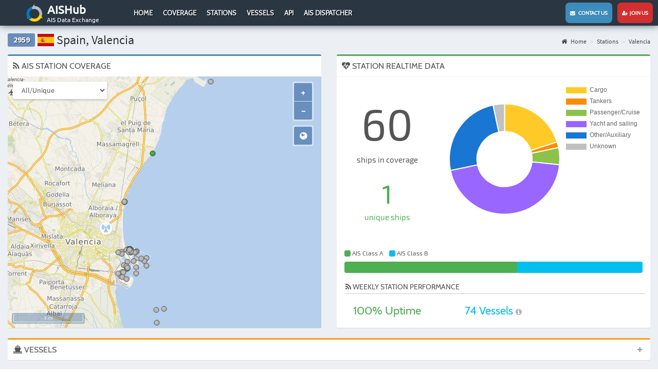

--- FILE ---
content_type: application/javascript
request_url: https://www.aishub.net/assets/24964c16/js/select2-krajee.min.js?v=1617177412
body_size: 1169
content:
/*!
 * @copyright Copyright &copy; Kartik Visweswaran, Krajee.com, 2014 - 2017
 * @version 2.1.1
 *
 * Additional enhancements for Select2 widget extension for Yii 2.0.
 *
 * Author: Kartik Visweswaran
 * For more JQuery plugins visit http://plugins.krajee.com
 * For more Yii related demos visit http://demos.krajee.com
 */
var initS2ToggleAll=function(){},initS2Order=function(){},initS2Loading=function(){},initS2Change=function(){},initS2Unselect=function(){};(function(factory){if(typeof define==="function"&&define.amd){define(["jquery"],factory)}else{if(typeof module==="object"&&module.exports){module.exports=factory(require("jquery"))}else{factory(window.jQuery)}}}(function($){initS2ToggleAll=function(id){var $el=$("#"+id),togId="#"+"s2-togall-"+id,$tog=$(togId);if(!$el.attr("multiple")){return}$el.on("select2:open.krajees2",function(){if($tog.parent().attr("id")==="parent-"+togId||!$el.attr("multiple")){return}$("#select2-"+id+"-results").closest(".select2-dropdown").prepend($tog);$("#parent-"+togId).remove()}).on("change.krajeeselect2",function(){if(!$el.attr("multiple")){return}var tot=0,sel=$el.val()?$el.val().length:0;$tog.removeClass("s2-togall-select s2-togall-unselect");$el.find("option:enabled").each(function(){if($(this).val().length){tot++}});if(tot===0||sel!==tot){$tog.addClass("s2-togall-select")}else{$tog.addClass("s2-togall-unselect")}});$tog.off(".krajees2").on("click.krajees2",function(){var isSelect=$tog.hasClass("s2-togall-select"),flag=true,ev="selectall";if(!isSelect){flag=false;ev="unselectall"}var arr=[];$("#select2-"+id+"-results").children().each(function(k,v){arr.push($(v).html())});$el.find("option").each(function(){var $opt=$(this);if($.inArray($opt.html(),arr)!=-1){$opt.prop("selected",flag)}});$el.select2("close").trigger("krajeeselect2:"+ev).trigger("change")})};initS2Change=function($el){$el=$el||$(this);var $drop=$(".select2-container--open"),cssClasses,i,$src=$el.parents("[class*='has-']");if($src.length){cssClasses=$src[0].className.split(/\s+/);for(i=0;i<cssClasses.length;i++){if(cssClasses[i].match("has-")){$drop.removeClass("has-success has-error has-warning").addClass(cssClasses[i])}}}};initS2Unselect=function(){var $el=$(this),opts=$el.data("select2").options;opts.set("disabled",true);setTimeout(function(){opts.set("disabled",false);$el.trigger("krajeeselect2:cleared")},1)};initS2Order=function(id,val){var $el=$("#"+id);if(val&&val.length){$.each(val,function(k,v){$el.find('option[value="'+v+'"]').appendTo($el)});$el.find("option:not(:selected)").appendTo($el)}};initS2Loading=function(id,optVar){var opts=window[optVar]||{},themeCss=opts.themeCss,sizeCss=opts.sizeCss,doOrder=opts.doOrder,doReset=opts.doReset,doToggle=opts.doToggle,$el=$("#"+id),$container=$(themeCss),$loading=$(".kv-plugin-loading.loading-"+id),$group=$(".group-"+id);$el.off(".krajees2");if(!$container.length){$el.show()}if($group.length){$group.removeClass("kv-input-group-hide").removeClass(".group-"+id)}if($loading.length){$loading.remove()}if(sizeCss){$el.next(themeCss).removeClass(sizeCss).addClass(sizeCss)}if(doReset){$el.closest("form").off(".krajees2").on("reset.krajees2",function(){setTimeout(function(){$el.trigger("change").trigger("krajeeselect2:reset")},100)})}if(doToggle){initS2ToggleAll(id)}if(doOrder){$el.on("select2:select.krajees2 select2:unselect.krajees2",function(evt){var $selected=$(evt.params.data.element);if(!$selected||!$selected.length){return}$selected.detach();$el.append($selected).find("option:not(:selected)").appendTo($el)})}$el.on("change.krajees2",function(){setTimeout(initS2Change,500)}).on("select2:unselecting.krajees2",initS2Unselect)}}));
